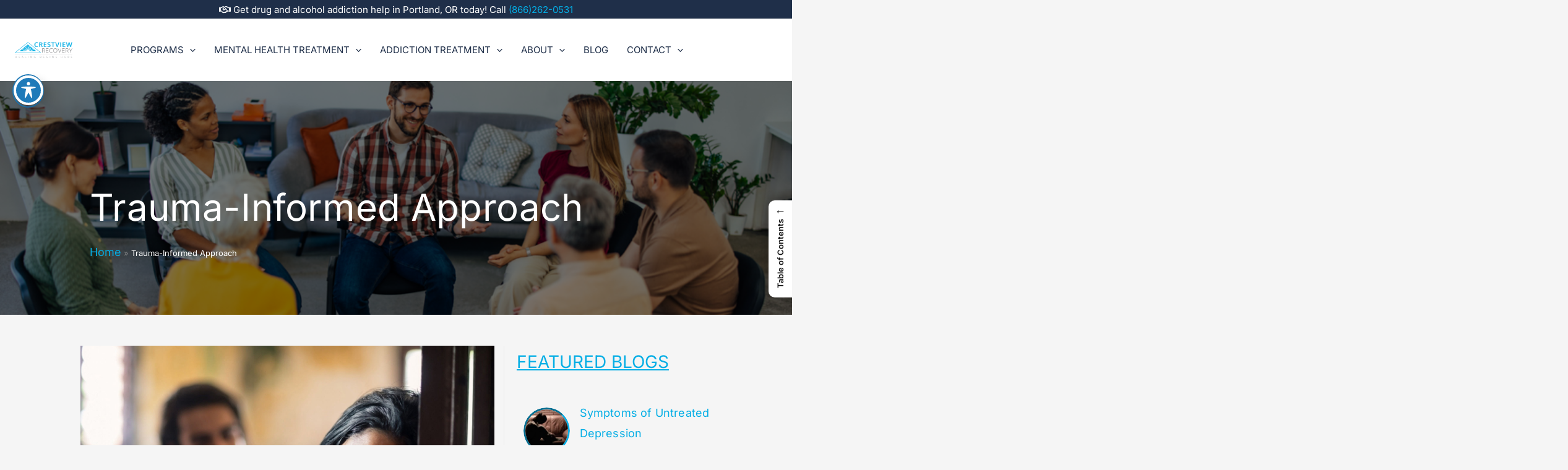

--- FILE ---
content_type: text/css
request_url: https://www.crestviewrecovery.com/wp-content/litespeed/css/f343c22ef0f6802ccc04549fa1d925a8.css?ver=925a8
body_size: 4232
content:
body{overflow-x:hidden!important;overflow-y:scroll}.lockedWidth{margin:0 auto!important;padding-left:4%!important;padding-right:4%!important}.centerContent{text-align:center}.centeredBg,.centeredBg .vc_column-inner{background-size:cover!important;background-position:50% 50%!important}.paddedDesktop{padding:55px}.section{clear:both;padding:0;margin:0}.col{display:block;float:left;margin:1% 0 1% .6%}.group:before,.group:after{content:" ";display:table}.group:after{clear:both}.col:first-child{margin-left:0}.span_2_of_2{width:100%}.span_1_of_2{width:49.2%}.span_3_of_3{width:100%}.span_2_of_3{width:66.1%}.span_1_of_3{width:32.2%}.span_4_of_4{width:100%}.span_3_of_4{width:74.6%}.span_2_of_4{width:49.2%}.span_1_of_4{width:23.8%}.span_5_of_5{width:100%}.span_4_of_5{width:79.68%}.span_3_of_5{width:59.36%}.span_2_of_5{width:39.04%}.span_1_of_5{width:18.72%}.span_6_of_6{width:100%}.span_5_of_6{width:83.06%}.span_4_of_6{width:66.13%}.span_3_of_6{width:49.2%}.span_2_of_6{width:32.26%}.span_1_of_6{width:15.33%}.span_7_of_7{width:100%}.span_6_of_7{width:85.48%}.span_5_of_7{width:70.97%}.span_4_of_7{width:56.45%}.span_3_of_7{width:41.92%}.span_2_of_7{width:27.42%}.span_1_of_7{width:12.91%}@media only screen and (max-width:768px){.span_2_of_2,.span_1_of_2,.span_3_of_3,.span_2_of_3,.span_1_of_3,.span_4_of_4,.span_3_of_4,.span_2_of_4,.span_1_of_4,.span_5_of_5,.span_4_of_5,.span_3_of_5,.span_2_of_5,.span_1_of_5,.span_6_of_6,.span_5_of_6,.span_4_of_6,.span_3_of_6,.span_2_of_6,.span_1_of_6,.span_7_of_7,.span_6_of_7,.span_5_of_7,.span_4_of_7,.span_3_of_7,.span_2_of_7,.span_1_of_7{width:100%}}.site-logo-img img{width:200px}.ast-mobile-header-wrap .ast-above-header-bar,.ast-above-header-bar .site-above-header-wrap{min-height:30px}.ast-above-header-bar.ast-above-header.site-header-focus-item{background:#1f2f49;color:#fff}.ast-main-header-wrap.main-header-bar-wrap{background:#fff}.ast-site-identity{padding:5px 0}.ast-mobile-header-wrap .ast-primary-header-bar,.ast-primary-header-bar .site-primary-header-wrap{min-height:100px!important}#content{margin-top:130px}#ast-fixed-header .main-header-bar{box-shadow:0 1px 2px rgb(0 0 0 / .2);background:rgb(0 0 0 / .7)}#ast-fixed-header .main-header-menu>.menu-item.current-menu-item>.menu-link{color:#fff}#ast-fixed-header .main-header-menu .menu-link:hover,#ast-fixed-header .main-header-menu .menu-item:hover>.menu-link,.ast-builder-menu-1 .menu-item:hover>.menu-link{color:#2bd912}.ast-header-social-1-wrap .ast-social-color-type-custom .ast-builder-social-element:hover svg{fill:#31cc1b}.aboveHero a:hover{color:#ddd!important}h2{color:#20304a!important;font-weight:400!important;font-size:40px!important;line-height:1.2!important;text-transform:uppercase!important}h3{color:#05aee5!important;font-size:28px!important;margin-bottom:5px!important;padding-left:5px!important}h4{color:#05aee5!important;font-weight:400!important}.whiteTxt,.whiteTxt p,.whiteTxt h2,.whiteTxt h3,.whiteTxt h4,.whiteTxt h5,.whiteTxt h6,.whiteTxt a,.uvc-heading.whiteTxt .uvc-main-heading.ult-responsive h3{color:#fff!important}.whiteTxt a:hover{color:#ddd}#topHero{background-size:cover;background-repeat:no-repeat;background-position:center}#topHero h1{font-size:60px;color:#fff}.prettyHeader h2::after{content:" ";width:100px;border-bottom:4px solid #ffbc13;display:block;margin:5px auto 35px}.prettyHeader.whiteTxt h2::after{content:" ";width:100px;border-bottom:4px solid #fff;display:block;margin:5px auto 35px}.uvc-sub-heading{line-height:1.5!important}.prettyHeader h2{font-size:32px;text-transform:uppercase}.prettyHeader.left h2::after{content:" ";width:100px;border-bottom:4px solid #ffbc13;margin:15px 0 5px 0}.prettyHeader.whiteTxt.left h2::after{content:" ";width:100px;border-bottom:4px solid #fff;margin:15px 0 5px 0}.tdiBtnStyle1,a.tdiBtnStyle1,.tdiBtnStyle1 a,.tdiBtnStyle1 .vc_btn3.vc_btn3-color-green.vc_btn3-style-modern{display:inline-block;min-width:250px;text-align:center;color:#fff;text-decoration:none!important;border-color:#05aee5;border-radius:8px;background-color:#05aee5;padding:10px 35px;margin-right:10px;transition:all 0.3s ease}.tdiBtnStyle2,a.tdiBtnStyle2,.tdiBtnStyle2 a,.tdiBtnStyle2 .vc_btn3.vc_btn3-color-green.vc_btn3-style-modern{display:inline-block;min-width:250px;text-align:center;color:#fff;text-decoration:none!important;border-color:#1f2f49;border-radius:8px;background-color:#1f2f49;padding:10px 35px;margin-right:10px;transition:all 0.3s ease}.tdiBtnStyle3,a.tdiBtnStyle3,.tdiBtnStyle3 a,.tdiBtnStyle3 .vc_btn3.vc_btn3-color-green.vc_btn3-style-modern{display:inline-block;min-width:250px;text-align:center;color:#1f2f49;text-decoration:none!important;border-color:#fff;border-radius:8px;background-color:#fff;padding:10px 35px;margin-right:10px;transition:all 0.3s ease}.tdiBtnStyle4,a.tdiBtnStyle4,.tdiBtnStyle4 a,.tdiBtnStyle4 .vc_btn3.vc_btn3-color-green.vc_btn3-style-modern{display:inline-block;min-width:250px;text-align:center;color:#fff;text-decoration:none!important;border-color:#f78e55;border-radius:8px;background-color:#f78e55;padding:10px 35px;margin-right:10px;transition:all 0.3s ease}.tdiBtnStyle1:hover,a.tdiBtnStyle1:hover,.tdiBtnStyle1 a:hover,.tdiBtnStyle1 .vc_btn3.vc_btn3-color-green.vc_btn3-style-modern:hover,.tdiBtnStyle2:hover,a.tdiBtnStyle2:hover,.tdiBtnStyle2 a:hover,.tdiBtnStyle2 .vc_btn3.vc_btn3-color-green.vc_btn3-style-modern:hover,.tdiBtnStyle3:hover,a.tdiBtnStyle3:hover,.tdiBtnStyle3 a:hover,.tdiBtnStyle3 .vc_btn3.vc_btn3-color-green.vc_btn3-style-modern:hover,.tdiBtnStyle4:hover,a.tdiBtnStyle4:hover,.tdiBtnStyle4 a:hover,.tdiBtnStyle4 .vc_btn3.vc_btn3-color-green.vc_btn3-style-modern:hover{color:#fff;border-color:#7f8286;background-color:#7f8286;padding:10px 35px;transition:all 0.3s ease}.main-header-menu .sub-menu{width:270px}.ast-desktop .ast-primary-header-bar .main-header-menu>.menu-item{line-height:100px}.ast-builder-menu-1 .menu-item>.menu-link{color:#1f2f49!important;text-transform:uppercase;font-size:15px;font-weight:500}.ast-builder-menu-1 .menu-item>.menu-link:hover,.ast-builder-menu-1 .menu-item.current_page_item>.menu-link,.current-menu-parent.current-page-parent .menu-link{color:#18B3E6!important}.main-header-menu .sub-menu,.main-header-menu .sub-menu li .sub-menu{padding:15px 0}ul.sub-menu li,ul.sub-menu li .sub-menu li,.current-menu-parent.current-page-parent.current_page_parent.current_page_ancestor .sub-menu .current_page_item.menu-item .sub-menu .menu-item .menu-link{background:none}ul.sub-menu li:hover,ul.sub-menu li .sub-menu li:hover,.current-menu-parent.current-page-parent.current_page_parent.current_page_ancestor .sub-menu .current_page_item.menu-item .menu-link{background:#18B3E6}.menu-item .sub-menu li a.menu-link,.menu-item .sub-menu li .sub-menu li a.menu-link,.current-menu-parent.current-page-parent.current_page_parent.current_page_ancestor .sub-menu .menu-item .menu-link,.current-menu-parent.current-page-parent.current_page_parent.current_page_ancestor .sub-menu .current_page_item.menu-item .sub-menu .menu-item .menu-link{color:#000!important;font-size:15px!important;font-weight:400;text-transform:none;background:none;padding:5px 10px!important}.menu-item .sub-menu li:hover a.menu-link,.menu-item .sub-menu li .sub-menu li:hover a.menu-link{color:#fff!important;background:none;padding:5px 10px!important}#ast-fixed-header .main-header-bar{box-shadow:0 20px 20px -15px rgb(0 0 0 / .5);background:#fff}#ast-fixed-header .main-header-menu>.menu-item.current-menu-item>.menu-link{color:#fff}#ast-fixed-header .main-header-menu .menu-link:hover,#ast-fixed-header .main-header-menu .menu-item:hover>.menu-link,.ast-builder-menu-1 .menu-item:hover>.menu-link{color:#18B3E6}.ast-sticky-main-shrink .ast-sticky-shrunk .site-logo-img img{max-height:80px!important;transition:all 0.3s ease-in-out}.ast-sticky-main-shrink .ast-sticky-shrunk .site-logo-img img:hover{transform:scale(1.1);transition:all 0.3s ease-in-out}.ast-header-social-1-wrap .ast-social-color-type-custom .ast-builder-social-element:hover svg{fill:#31cc1b}.submenu-with-border .sub-menu .sub-menu{top:-16px}.current-menu-parent.current-page-parent.current_page_parent.current_page_ancestor .sub-menu .menu-item .menu-link:hover,.current-menu-parent.current-page-parent.current_page_parent.current_page_ancestor .sub-menu .current_page_item.menu-item .menu-link,.current-menu-parent.current-page-parent.current_page_parent.current_page_ancestor .sub-menu .current_page_item.menu-item .sub-menu .menu-item .menu-link:hover{color:#fff!important}.ast-builder-menu-1 .menu-item.current_page_item>.menu-link:hover{color:#05aee5!important}.mnBlockPhone{display:none;width:200px;height:100%;background:#05aee5;position:absolute;right:0;left:auto;top:0;text-align:center}.mnBlockPhone:hover{background:#1f2f49}.mnBlockPhone a{color:#fff;font-size:18px;display:block;width:100%;height:100%;padding-top:15%;padding-left:20px}.mnBlockPhone:hover a{color:#b2e5f6}.mnBlockPhone::before{content:"";width:20px;height:20px;display:block;position:absolute;background:url(/wp-content/uploads/2024/05/phoneBefore.png);background-size:contain;background-repeat:no-repeat;top:50%;left:0;transform:translate(0,-50%)}#ast-fixed-header .mnBlockPhone a{padding-top:11%}#menu-item-76689 a:hover{color:#fff!important}.whiteTxt,.whiteTxt h2,.whiteTxt h3,.whiteTxt h4,.whiteTxt h5,.whiteTxt h6,.whiteTxt p,.whiteTxt .uvc-sub-heading,.whiteTxt .uvc-sub-heading p{color:#fff!important}a{color:#05aee5}a:hover{color:#1f2f49}#ez-toc-container{display:none}ul.checkers{list-style-type:none;text-align:left}ul.checkers li{position:relative}ul.checkers li::before{content:"\2713";font-size:12px;color:#fff;position:absolute;left:-35px;background:#212f49;width:20px;height:20px;line-height:20px;text-align:center;border-radius:50%;margin-top:3px}.socmedWrap{text-align:right}.socmedWrap a i{color:#fff;transition:all 0.3s ease}.socmedWrap a i:hover{color:#05aee5;transition:all 0.3s ease}.coInfoWrap a,.coInfoWrap .fa{color:#fff}.coInfoWrap a:hover{color:#05aee5}.coInfoWrap p{line-height:1.5;margin-bottom:10px}#menu-footer-2 li a{border:none!important;padding:0 10px!important}#ast-scroll-top{background-color:#1AB5E7;bottom:90px}.admissionsProcess .section.group .col.span_1_of_7{position:relative}.admissionsProcess .section.group:hover .admNumbers{background:#ffa31a;color:#fff}.admissionsProcess .section.group:hover h4{font-weight:700;text-decoration:underline}.admProcHeading h2{font-size:42px;margin-bottom:35px!important}.admProcHeading h2::after{content:"";width:100px;display:block;border-bottom:2px solid;margin-top:25px}.admProcHeading h3{font-size:20px}.admissionsProcess h4{margin-bottom:0}.admissionsProcess .section.group:hover h4,.admissionsProcess .section.group:hover h4 a{color:#20304a!important}.admissionsProcess p{margin-bottom:20px!important}.admissionsProcess{text-align:left}.admNumbers{position:absolute;left:50%;transform:translate(-50%);font-size:24px;text-align:center;width:40px;height:40px;line-height:40px;background:#f4f4f4;border:2px solid #031d49;border-radius:50%}.admNumbers::after{content:"";display:block;width:1px;height:310%;background:#031d49;position:absolute;top:37px;left:50%;transform:translate(-50%,0%)}.admNumbers.last::after{background:#e1edeb;top:40px;width:4px}#gform_wrapper_1{position:relative;max-width:500px;padding:100px 20px 20px;background:#fff;margin:0 auto;border-radius:30px;box-shadow:0 0 20px -5px #000}#gform_wrapper_1::before{content:"Contact Us Today";width:100%;text-align:center;position:absolute;left:50%;top:30px;transform:translate(-50%,0);font-size:24px;color:#1f2f49}.ginput_container.ginput_container_text .large,.ginput_container.ginput_container_email .large,.ginput_container.ginput_container_phone .large,.ginput_container.ginput_container_select .large{border:1px solid #05aee5;border-radius:10px;margin-bottom:-20px}.gfield_select{height:auto!important;padding-left:15px!important}#gform_submit_button_1{width:100%;border-radius:10px;margin-top:20px;background:#05aee5;font-size:21px;color:#fff}#gform_submit_button_1:hover{background:#1f2f49}.servWrap{position:relative;background:#fff;border:1px solid #ddd;min-height:675px;border-radius:20px;overflow:hidden}.servWrap:hover{background:rgb(255 255 255 / .9)}.servWrap img{transition:all 0.3s ease}.servWrap:hover img{transform:scale(1.2);transition:all 0.3s ease}.servWrapInner{padding:15px;line-height:30px}.servWrap a{display:block;position:absolute;bottom:0;text-align:center;width:100%;padding:10px;text-decoration:none!important}.servWrap a::after{content:"\2192";display:inline;position:absolute;font-size:32px;bottom:0;width:0;overflow:hidden;transition:all 0.3s ease}.servWrap:hover a::after{content:"\2192";display:inline;position:absolute;font-size:32px;bottom:0;width:50px;transition:all 0.3s ease}.regularHref{position:relative!important;display:inline!important;padding:0!important}.servWrap:hover a.regularHref::after{width:0px!important}.oneBtn{background:#28a1d0;color:#fff}.twoBtn{background:#fbae5c;color:#fff}.threeBtn{background:#1f2f49;color:#fff}.oneBtn:hover,.twoBtn:hover,.threeBtn:hover{background:#7f8286;color:#fff!important}#accreditations img{margin:0 10px}.servWrapInner h3{font-size:24px!important;padding-left:0px!important}#testimonials .servWrap{min-height:630px;transition:all 0.3s ease}#testimonials .servWrap:hover{box-shadow:0 20px 20px -15px #000;transform:scale(1.02);transition:all 0.3s ease}#testimonials .servWrap img{width:100%}.locInner img{text-align:left;transition:all 0.3s ease}.locInner:hover img{border-radius:50%;box-shadow:0 0 30px -5px #000;transition:all 0.3s ease}#insCarousel img{filter:grayscale(100%);max-width:85%}#preFooter{max-width:1400px;padding:20px 50px;border-radius:20px}.preFooterIcons{text-align:center}.preFooterIcons h4,.preFooterIcons a{color:#1f2e49!important;font-weight:600!important}.preFooterIcons a:hover{color:#05aee5!important}#preFooter::before{content:"";width:100%;height:100%;display:inline-block;position:absolute;left:-98%;top:0;background:url(/wp-content/uploads/2024/05/preFooterBg.png);z-index:-1}#preFooter::after{content:"";width:100%;height:100%;display:inline-block;position:absolute;right:-98%;top:0;background:url(/wp-content/uploads/2024/05/preFooterBg.png);z-index:-1}.preFooterIcon{transition:all 0.3s ease}.preFooterIcon:hover{transform:rotate(360deg);filter:drop-shadow(0 0 10px #000);transition:all 0.3s ease}.owl-item img:hover{opacity:.7}.roundedCorner{border-radius:20px;overflow:hidden}.vc_row.wpb_row.vc_row-fluid.intermezo h3{color:#1f2f49!important}.ast-single-post .entry-content a,.ast-comment-content a:not(.ast-comment-edit-reply-wrap a){text-decoration:none}.blueBorder{padding:15px;border:2px solid #05aee5;font-size:13px}.whiteBorder{color:#fff;padding:15px;border:1px solid #fff;font-size:13px;text-align:center}.ultv-video__outer-wrap img{width:100%!important;height:100%!important}.ultv-video__outer-wrap{border:3px solid #000;border-radius:20px;box-shadow:0 0 30px -7px #1f2f49}.ultv-video.ultv-aspect-ratio-16_9{position:relative}.ultv-video.ultv-aspect-ratio-16_9::before{content:"";display:block;width:135px;height:65px;background:url(/wp-content/uploads/2024/05/shadowBg.png);position:absolute;right:0;top:0;background-size:contain;background-repeat:no-repeat;background-position:center;opacity:.5;z-index:1}.fiveGrids{position:relative;background:#f6f6f6;border-radius:15px}.fiveGrids:hover{background:rgb(5 174 229 / .2)}.fiveGrids img{position:absolute;width:80px;top:-35px;left:50%;transform:translate(-50%,0);transition:all 0.3s ease}.fiveGrids:hover img{transform:translate(-50%,0) rotate(360deg);transition:all 0.3s ease}.fiveGridsInner{padding:70px 20px;font-size:15px;min-height:630px}.fiveGridsInner h3{font-size:18px!important;text-align:center;margin-bottom:24px!important;color:#1f2f49!important}.vc_tta-color-grey.vc_tta-style-modern .vc_tta-panel.vc_active .vc_tta-panel-heading{border-color:#1f2e49!important;background-color:#1f2e49!important}.vc_tta-color-grey.vc_tta-style-modern .vc_tta-panel.vc_active .vc_tta-panel-title>a{color:#fff!important}.roundedCorner .vc_single_image-img.attachment-full{border-radius:20px}.grayBox{text-align:center;padding:15px;max-width:90%;margin:10px auto;margin-bottom:10px;font-size:15px;background:#f6f6f6}.tdiAccordion.references{max-width:800px;margin:0 auto}.tdiAccordion.references h4.vc_tta-panel-title.vc_tta-controls-icon-position-right a{font-size:18px!important}.ginput_container input,.ginput_container.ginput_container_textarea textarea{border:1px solid #ddd;padding:10px!important;border-radius:7px}.gform_button.button{background:#05aee5;color:#fff}.gform_button.button:hover{background:#1f2f49;color:#fff}.medium.gfield_select{padding:10px!important;height:auto!important}#footerTestimonials{display:none}.vc_row.wpb_row.vc_row-fluid.intermezo.vc_row-has-fill{background:#e1edeb!important}.vc_row.wpb_row.vc_row-fluid.intermezo.vc_row-has-fill .whiteTxt .uvc-main-heading.ult-responsive h3,.vc_row.wpb_row.vc_row-fluid.intermezo.vc_row-has-fill .whiteTxt .uvc-sub-heading.ult-responsive,.vc_row.wpb_row.vc_row-fluid.intermezo.vc_row-has-fill .whiteTxt .uvc-sub-heading.ult-responsive a{color:#1f2f49!important}#topHeader{position:fixed!important;background:#fff;width:100%!important;left:0!important;top:0!important;z-index:999}.ultv-video__outer-wrap{border:0 solid #000!important;border-radius:0px!important;box-shadow:0 0 30px -7px #1f2f49}.max650{max-width:650px;margin:0 auto}@media only screen and (min-width :320px) and (max-width :1000px){h2{font-size:32px!important}#content{margin-top:100px}body:not(.logged-in){position:relative;max-width:100%!important;overflow-x:hidden!important}.rowReversed{display:flex!important;flex-direction:row!important;flex-flow:row-reverse wrap-reverse!important;flex-direction:row-reverse!important}#pojo-a11y-toolbar,.ez-toc-open-icon{z-index:1}#gform_wrapper_1{max-width:90%}.lockedWidth{margin:0 auto!important;padding-left:10px!important;padding-right:10px!important}.vc_row.wpb_row.vc_row-fluid.vc_row-no-padding.vc_row-o-equal-height.vc_row-o-content-middle.vc_row-flex .wpb_column.vc_column_container.vc_col-sm-6.vc_col-has-fill{min-height:200px;background-position:center center!important;background-size:cover!important}#preFooter::before{width:0;height:0;display:none;position:relative;left:0%;top:0}#preFooter::after{width:0;height:0;display:none;position:relative;right:0%;top:0}.tdiBtnStyle1,a.tdiBtnStyle1,.tdiBtnStyle1 a,.tdiBtnStyle1 .vc_btn3.vc_btn3-color-green.vc_btn3-style-modern,.tdiBtnStyle2,a.tdiBtnStyle2,.tdiBtnStyle2 a,.tdiBtnStyle2 .vc_btn3.vc_btn3-color-green.vc_btn3-style-modern,.tdiBtnStyle3,a.tdiBtnStyle3,.tdiBtnStyle3 a,.tdiBtnStyle3 .vc_btn3.vc_btn3-color-green.vc_btn3-style-modern,.tdiBtnStyle4,a.tdiBtnStyle4,.tdiBtnStyle4 a,.tdiBtnStyle4 .vc_btn3.vc_btn3-color-green.vc_btn3-style-modern{display:block;margin:5px auto!important}.paddedDesktop{padding:15px}.admissionsProcess{text-align:center}.admNumbers{position:relative}.admNumbers::after{display:none}#topCTAImg .vc_single_image-img.attachment-large{max-width:200px}#topHero h1{line-height:60px;margin-bottom:15px}#topHero h3{font-size:24px!important}[data-section="section-header-mobile-trigger"] .ast-button-wrap .mobile-menu-toggle-icon .ast-mobile-svg{fill:#1AB5E7!important}.servWrap{min-height:635px;margin:0 auto!important}#testimonials .servWrap{min-height:100px}.socmedWrap{text-align:center}.fiveGridsInner{min-height:240px}.locInner{text-align:center}#topHeader .tdiBtnStyle1{max-width:225px}#topHeader{position:fixed!important;background:#fff;width:100%!important;top:0!important;left:0!important;z-index:999}}@media only screen and (min-width :1900px) and (max-width :2400px){.lockedWidth{margin:0 auto!important;padding-left:12%!important;padding-right:12%!important}}

--- FILE ---
content_type: application/javascript; charset=utf-8
request_url: https://www.crestviewrecovery.com/wp-content/litespeed/js/485761a8998b35de6cd476b6967c091b.js?ver=c091b
body_size: 452
content:
jQuery(function($){var $call=$('.bottom-call');var lastScrollTop=0;var mobileBreakpoint=1024;$call.addClass('hide');$(window).on('scroll',function(){if(window.innerWidth>mobileBreakpoint){$call.removeClass('show hide');return}
var st=$(this).scrollTop();if(st>lastScrollTop&&st>0){$call.addClass('show').removeClass('hide')}else if(st<lastScrollTop||st===0){$call.removeClass('show').addClass('hide')}
lastScrollTop=st});$(window).on('resize',function(){if(window.innerWidth>mobileBreakpoint){$call.removeClass('show hide')}else{$call.addClass('hide').removeClass('show')}})})
;

--- FILE ---
content_type: application/javascript; charset=utf-8
request_url: https://www.crestviewrecovery.com/wp-content/litespeed/js/875dddf48a42b97a0709a951a8139bea.js?ver=39bea
body_size: 1548
content:
(function($){$.fn.load_more=function(options){if($('.gusta-grid').length>0){var loading=!0;var jwindow=$(window);var jcontent=$(this);var grid_selector='#'+$(this).attr('id')+' .gusta-grid';var load_more_button=$(this).find('.load-more-button');var query_vars=$(this).data('query_vars');var items_per_page=$(this).data('items');var card_design=$(this).data('card_design');var settings=$.extend({items_per_page:items_per_page,offset:0,page:1,tax_id:$('#'+jcontent.attr('id')).data('tax'),load_more_style:'load_more_button',load_more_text:'Load More',load_more_icon:'fa fa-circle-o-notch fa-spin fa-fw'},options);var load_loop=function(){$.ajax({type:'post',data:{page:settings.page,items:settings.items_per_page,card_design:card_design,grid_selector:grid_selector,tax_id:settings.tax_id,offset:settings.offset,query_vars:query_vars,action:'gusta_ajax_load_more'},dataType:'html',url:loop.ajaxurl,beforeSend:function(){$('.gusta-no-posts').removeClass('gusta-show');var jlmid=load_more_button.attr('id');var jload_more_button=jQuery('#'+jlmid);jload_more_button.show();jload_more_button.html('<i class=\"'+settings.load_more_icon+'\"></i>');jload_more_button.addClass('loading')},success:function(response){if(response){var jlmid=load_more_button.attr('id');var jload_more_button=jQuery('#'+jlmid);loading=!1;var grid=document.querySelector(grid_selector);var results=response.slice(0,-1).split('<div class="post-listing-container"');var count=results.length;var newElements=new Array();var append=[];var item=[];$.each(results,function(index,value){if(index!=0){append[index]='<div class="post-listing-container"'+value;item[index]=document.createElement('div');newElements.push(item[index])}});salvattore.append_elements(grid,newElements);$.each(results,function(index,value){if(index!=0){item[index].outerHTML=append[index]}});$('.post-listing-container').fadeIn('slow');$('body').element_cover();var found_posts=$('#'+jcontent.attr('id')+' .gusta-found-posts').html();$('.gusta-found-posts').remove();if(((settings.items_per_page*settings.page)>=found_posts)||(found_posts===undefined)){jload_more_button.hide()}else{jload_more_button.html(settings.load_more_text);jload_more_button.removeClass('loading')}
$('.wpb_animate_when_almost_visible').addClass('wpb_start_animation');settings.page++;$('#'+jcontent.attr('id')).attr('data-page',settings.page);if(found_posts==undefined&&settings.page=='2'){$('.gusta-no-posts').addClass('gusta-show')}}else{var jlmid=load_more_button.attr('id');var jload_more_button=jQuery('#'+jlmid);jload_more_button.hide()}},error:function(jqXHR,textStatus,errorThrown){var jlmid=load_more_button.attr('id');var jload_more_button=jQuery('#'+jlmid);jload_more_button.hide();alert(jqXHR+' :: '+textStatus+' :: '+errorThrown)}})};if(settings.load_more_style=='scroll'){loading=!1;jQuery(window).on('load scroll',function(){var jid=jcontent.attr('id');if(jid!=undefined){var jgrid=jQuery('#'+jid);var jcontent_height=jgrid.height();var jcontent_offset=jgrid.offset();jcontent_offset=jcontent_offset.top;var scroll_point=jcontent_offset+jcontent_height;if(!loading&&(jwindow.scrollTop()+jwindow.height())>scroll_point){if(jcontent.length){var post_listing=$('#'+jid);if($('#'+jid+' .post-listing-container').length<post_listing.attr('data-total')){var tax_id=post_listing.attr('data-tax');settings.tax_id=tax_id;settings.page=post_listing.attr('data-page');loading=!0;load_loop()}}}}})}
if(settings.load_more_style=='load_more_button'){jQuery(window).on('load',function(){var jlmid=load_more_button.attr('id');var jload_more_button=jQuery('#'+jlmid);jload_more_button.on('click',function(){if(jcontent.length){var post_listing=$(this).closest('.gusta-post-listing');var tax_id=post_listing.attr('data-tax');settings.tax_id=tax_id;settings.page=post_listing.attr('data-page');loading=!0;load_loop()}})})}
$(document).ready(function(){$('.gusta-post-filter ul li').on('click',function(e){e.preventDefault();tax_id='';$(this).closest('ul').find('li').removeClass('gusta-active');$(this).addClass('gusta-active');if($(this).parent().hasClass('gusta-type-dropdown')){var thisval=$(this).find('a').html();$(this).closest('.gusta-type-dropdown-container').find('.gusta-type-button').html(thisval+'<i class="fa fa-sort-down"></span>')}
var post_listing_id=$(this).closest('.gusta-post-filter').attr('data-post-listing');if(post_listing_id!=''){var post_listing=$('#'+post_listing_id)}else{var post_listing=$('.gusta-post-listing').first()}
post_listing.find('.gusta-grid .post-listing-container').each(function(){$(this).remove()});$('.gusta-post-filter ul li.gusta-active').each(function(){tax_id=tax_id+','+$(this).attr('id')});tax_id=tax_id.substring(1);post_listing.attr('data-tax',tax_id);settings.tax_id=tax_id;if(jcontent.length){loading=!0;settings.page=1;post_listing.attr('data-page',settings.page);if(jcontent.attr('id')===post_listing.attr('id')){load_loop()}}})})}};$(document).ready(function(){if($('.gusta-grid').length>0){$('.gusta-type-dropdown-container').on('click',function(e){$('.gusta-type-dropdown-container').not(this).removeClass('show-gusta-type-dropdown');$('.gusta-type-dropdown-container').closest('.vc_row').removeClass('gusta-row-higher');$(this).toggleClass('show-gusta-type-dropdown');$(this).closest('.vc_row').addClass('gusta-row-higher')});$(document).on('click',function(e){if($(e.target).closest(".show-gusta-type-dropdown").length===0){$('.show-gusta-type-dropdown').removeClass('show-gusta-type-dropdown');$('.gusta-type-dropdown-container').closest('.vc_row').removeClass('gusta-row-higher')}else{$(this).toggleClass('show-gusta-type-dropdown')}});salvattore.recreateColumns(document.querySelector('.gusta-grid'))}})}(jQuery))
;